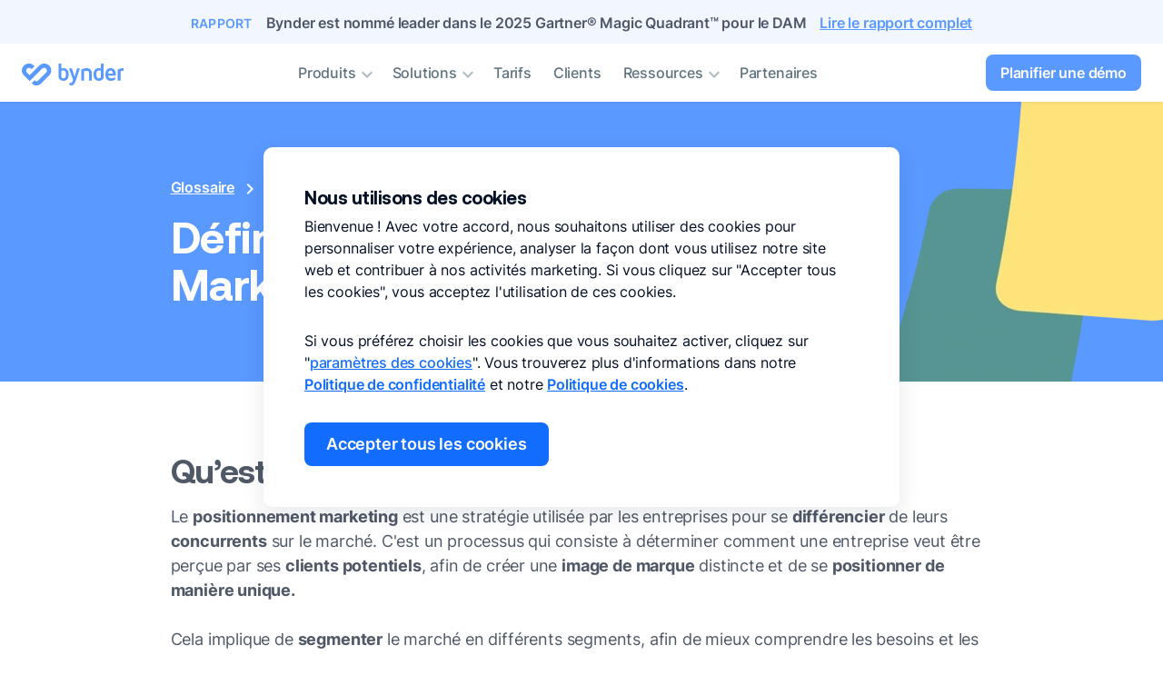

--- FILE ---
content_type: text/html; charset=utf-8
request_url: https://www.bynder.com/fr/glossaire/positionnement-marketing/
body_size: 13250
content:
<!DOCTYPE html>
	<html lang="fr" class="fr craftsite">
<head>
			<meta http-equiv="content-type" content="text/html; charset=UTF-8" />
<meta name="viewport" content="width=device-width, initial-scale=1.0">
<meta name="ahrefs-site-verification" content="d9b54ce3a112b18a4b45eca7a7d5fb49eb35ffa33fa25a590bcb8360c5214c92">
<meta name="msapplication-config" content="none"/>													<title>Qu’est ce que le Positionnement Marketing ?</title>
				<meta property="og:title" content="Qu’est ce que le Positionnement Marketing ?"> 
				<meta name="twitter:title" content="Qu’est ce que le Positionnement Marketing ?">
								<meta name="twitter:image:alt" content="Qu’est ce que le Positionnement Marketing ?">
									<meta name="description" content="Découvrez le positionnement marketing : une stratégie clé pour se différencier, définir sa valeur unique et attirer efficacement ses clients cibles." />
			<meta property="og:description" content="Découvrez le positionnement marketing : une stratégie clé pour se différencier, définir sa valeur unique et attirer efficacement ses clients cibles."> 
			<meta name="twitter:description" content="Découvrez le positionnement marketing : une stratégie clé pour se différencier, définir sa valeur unique et attirer efficacement ses clients cibles.">
					
		<meta name="twitter:card" content="summary_large_image" />
		<meta name="twitter:site" content="@bynder" />
		<meta name="twitter:creator" content="@bynder" />
		<meta property="og:site_name" content="Bynder" />
		<meta property="og:type" content="website" />
					<meta property="og:locale" content="fr_FR" /> 
				<meta name="author" content="Bynder"/>
		<meta property="fb:app_id" content="746678525445347"/>

																									<meta property="og:image" content="https://www.bynder.com/transform/7ee5a4fb-1f58-4940-8a3b-daeca99676ba/bynder-unite-create-thrive-meta.jpg?io=transform:fit,width:1200,height:0&amp;quality=75&amp;focuspoint=0.5,0.5" />
				<meta property="og:image:secure_url" content="https://www.bynder.com/transform/7ee5a4fb-1f58-4940-8a3b-daeca99676ba/bynder-unite-create-thrive-meta.jpg?io=transform:fit,width:1200,height:0&amp;quality=75&amp;focuspoint=0.5,0.5" />
				<meta property="og:image:width" content="1200" />
				<meta property="og:image:height" content="627" />
				<meta property="twitter:image" content="https://www.bynder.com/transform/7ee5a4fb-1f58-4940-8a3b-daeca99676ba/bynder-unite-create-thrive-meta.jpg?io=transform:fit,width:1200,height:0&amp;quality=75&amp;focuspoint=0.5,0.5" />
				<meta name="twitter:image:alt" content="Bynder Unite Create Thrive"/>
																<meta property="datePublished" content="2021-06-14T15:53:00+02:00"/>
				<meta property="og:publish_date" content="2021-06-14T15:53:00+02:00"/>
										<meta property="dateModified" content="2025-09-18T14:37:58+02:00"/>
				<meta property="og:updated_time" content="2025-09-18T14:37:58+02:00"/>
							<meta name='zd-site-verification' content='3m43zi1pa1wh691v4m5d6' />
		<meta name='zd-site-verification' content='mo2vk4bs6p1gl6uaenqzg' />
		<meta name="saashub-verification" content="yphcye8tsvgt" />
				    																																																																																																																																																																																			
						<link rel="alternate" hreflang="x-default" href="https://www.bynder.com/fr/glossaire/positionnement-marketing/" />
								<link rel="alternate" hreflang="fr" href="https://www.bynder.com/fr/glossaire/positionnement-marketing/" />
																						<link rel="dns-prefetch" href="https://qualified-production.s3.us-east-1.amazonaws.com/" />
<link rel="dns-prefetch" href="https://js.qualified.com">
<link rel="preconnect" href="https://js.qualified.com" crossorigin>
<link rel="preconnect" href="https://cdn.bizible.com" crossorigin>
<link rel="preconnect" href="https://www.googletagmanager.com" crossorigin>
<link rel="preload" href="https://js.qualified.com/qualified.js?token=NTpWnkWvrUR1fXqQ" as="script">
<link rel="preload" href="https://www.bynder.com/static/dist/fonts/icomoon/icomoon-2025-12-16.woff2" as="font" type="font/woff2" crossorigin>
<link rel="preload" href="https://www.bynder.com/static/dist/fonts/inter/inter-regular-subset.woff2" as="font" type="font/woff2" crossorigin>
<link rel="preload" href="https://www.bynder.com/static/dist/fonts/inter/inter-medium-subset.woff2" as="font" type="font/woff2" crossorigin>
<link rel="preload" href="https://www.bynder.com/static/dist/fonts/aeonik/aeonik-bold-subset.woff2" as="font" type="font/woff2" crossorigin>
<link rel="preload" href="https://www.bynder.com/static/dist/css/main.20251229.min.css" as="style"><link rel="preload" href="https://www.bynder.com/static/dist/js/main.20260108.fr.min.js?v=1" as="script"><script data-cookieconsent="consentshown" type="text/plain" id='vwoCode' defer>window._vwo_code || (function() {var account_id=767950,version=2.1,settings_tolerance=1000,_vis_opt_domain='bynder.com',hide_element='',hide_element_style = 'opacity:0 !important;filter:alpha(opacity=0) !important;background:none !important',f=false,w=window,d=document,v=d.querySelector('#vwoCode'),cK='_vwo_'+account_id+'_settings',cc={};try{var c=JSON.parse(localStorage.getItem('_vwo_'+account_id+'_config'));cc=c&&typeof c==='object'?c:{}}catch(e){}var stT=cc.stT==='session'?w.sessionStorage:w.localStorage;code={use_existing_jquery:function(){return typeof use_existing_jquery!=='undefined'?use_existing_jquery:undefined},library_tolerance:function(){return typeof library_tolerance!=='undefined'?library_tolerance:undefined},settings_tolerance:function(){return cc.sT||settings_tolerance},hide_element_style:function(){return'{'+(cc.hES||hide_element_style)+'}'},hide_element:function(){if(performance.getEntriesByName('first-contentful-paint')[0]){return''}return typeof cc.hE==='string'?cc.hE:hide_element},getVersion:function(){return version},finish:function(e){if(!f){f=true;var t=d.getElementById('_vis_opt_path_hides');if(t)t.parentNode.removeChild(t);if(e)(new Image).src='https://dev.visualwebsiteoptimizer.com/ee.gif?a='+account_id+e}},finished:function(){return f},addScript:function(e){var t=d.createElement('script');t.type='text/javascript';if(e.src){t.src=e.src}else{t.text=e.text}d.getElementsByTagName('head')[0].appendChild(t)},load:function(e,t){var i=this.getSettings(),n=d.createElement('script'),r=this;t=t||{};if(i){n.textContent=i;d.getElementsByTagName('head')[0].appendChild(n);if(!w.VWO||VWO.caE){stT.removeItem(cK);r.load(e)}}else{var o=new XMLHttpRequest;o.open('GET',e,true);o.withCredentials=!t.dSC;o.responseType=t.responseType||'text';o.onload=function(){if(t.onloadCb){return t.onloadCb(o,e)}if(o.status===200){_vwo_code.addScript({text:o.responseText})}else{_vwo_code.finish('&e=loading_failure:'+e)}};o.onerror=function(){if(t.onerrorCb){return t.onerrorCb(e)}_vwo_code.finish('&e=loading_failure:'+e)};o.send()}},getSettings:function(){try{var e=stT.getItem(cK);if(!e){return}e=JSON.parse(e);if(Date.now()>e.e){stT.removeItem(cK);return}return e.s}catch(e){return}},init:function(){if(d.URL.indexOf('__vwo_disable__')>-1)return;var e=this.settings_tolerance();w._vwo_settings_timer=setTimeout(function(){_vwo_code.finish();stT.removeItem(cK)},e);var t;if(this.hide_element()!=='body'){t=d.createElement('style');var i=this.hide_element(),n=i?i+this.hide_element_style():'',r=d.getElementsByTagName('head')[0];t.setAttribute('id','_vis_opt_path_hides');v&&t.setAttribute('nonce',v.nonce);t.setAttribute('type','text/css');if(t.styleSheet)t.styleSheet.cssText=n;else t.appendChild(d.createTextNode(n));r.appendChild(t)}else{t=d.getElementsByTagName('head')[0];var n=d.createElement('div');n.style.cssText='z-index: 2147483647 !important;position: fixed !important;left: 0 !important;top: 0 !important;width: 100% !important;height: 100% !important;background: white !important;';n.setAttribute('id','_vis_opt_path_hides');n.classList.add('_vis_hide_layer');t.parentNode.insertBefore(n,t.nextSibling)}var o='https://dev.visualwebsiteoptimizer.com/j.php?a='+account_id+'&u='+encodeURIComponent(d.URL)+'&vn='+version;if(w.location.search.indexOf('_vwo_xhr')!==-1){this.addScript({src:o})}else{this.load(o+'&x=true')}}};w._vwo_code=code;code.init();})();</script>

																			<link rel="canonical" href="https://www.bynder.com/fr/glossaire/positionnement-marketing/" />
			<meta property="og:url" content="https://www.bynder.com/fr/glossaire/positionnement-marketing/" />
		
												<meta name="robots" content="max-image-preview:large" />
										<script>
				(function(w,q){w['QualifiedObject']=q;w[q]=w[q]||function(){
				(w[q].q=w[q].q||[]).push(arguments)};})(window,'qualified')
			</script>
			<script data-cookieconsent="consentshown" type="text/plain">
				var qlfd = document.createElement('script');
				qlfd.async = 'async';
				qlfd.src = "https://js.qualified.com/qualified.js?token=NTpWnkWvrUR1fXqQ";
				document.head.appendChild(qlfd);
			</script>
		
		<script>
			window.dataLayer = window.dataLayer || [];
			window['Bizible'] = window['Bizible'] || { _queue: [], Push: function (o, p) {this._queue.push({ type: o, data: p }); } };
			var _paq = window._paq = window._paq || [];
						dataLayer.push({
			'pageType': 'glossarySubpage',
								'funnelStage': 'top'
									});
						window.addEventListener('load', function() {
			try {
				window.setTimeout(function() {
				dataLayer.push({
					'event': 'afterLoad'
				});
				}, 1500);
			} catch (err) {}
			});
		</script>

		<link rel="apple-touch-icon" sizes="180x180" href="https://www.bynder.com/apple-touch-icon.png">
<link rel="icon" type="image/png" sizes="32x32" href="https://www.bynder.com/favicon-32x32.png">
<link rel="icon" type="image/png" sizes="16x16" href="https://www.bynder.com/favicon-16x16.png">
<link rel="mask-icon" href="https://www.bynder.com/safari-pinned-tab.svg" color="#116dfe">
<meta name="msapplication-TileColor" content="#ffffff">
<meta name="theme-color" content="#116dfe">									<link rel="stylesheet" type="text/css" href="/static/dist/css/main.20251229.min.css"/><link rel="stylesheet" type="text/css" href="/static/dist/css/glossary.20260113.min.css")>													<link rel="search" type="application/opensearchdescription+xml" href="https://www.bynder.com/opensearchfr.xml" title="Bynder" />
	<script>window.dataLayer = window.dataLayer || [];
window.uetq = window.uetq || [];
function gtag(){dataLayer.push(arguments);}
function getCons(cookieName){
    const consentValue = document.cookie.split('; ').find(row => row.startsWith(cookieName+'='));
    return consentValue === cookieName+'=1' ? "granted" : "denied";
}
gtag('set', 'ads_data_redaction', true);
gtag('set', 'url_passthrough', false);
gtag('consent', 'default', {
    ad_personalization: getCons('MARKETINGCONSENT'),
    ad_storage: getCons('MARKETINGCONSENT'),
    ad_user_data: getCons('MARKETINGCONSENT'),
    analytics_storage: getCons('ANALYTICALCONSENT'),
	security_storage: "granted",
	wait_for_update: 0 
});
window.uetq.push('consent', 'default', {
    'ad_storage': getCons('MARKETINGCONSENT')
});
(function(w,d,s,l,i){w[l]=w[l]||[];w[l].push({'gtm.start':
new Date().getTime(),event:'gtm.js'});var f=d.getElementsByTagName(s)[0],
j=d.createElement(s),dl=l!='dataLayer'?'&l='+l:'';j.async=true;j.src=
'https://www.googletagmanager.com/gtm.js?id='+i+dl;f.parentNode.insertBefore(j,f);
})(window,document,'script','dataLayer','GTM-M7GCS4');</script>
<script async src="https://www.bynder.com/getgeo.v18.js"></script>
</head>
<body class="glossarypage" data-entry="557241">
	<noscript><iframe src="https://www.googletagmanager.com/ns.html?id=GTM-M7GCS4" height="0" width="0" style="display:none;visibility:hidden"></iframe></noscript>
				                        <div class="notification-bar text-center">
	<p>
		<span class="notify-new">Rapport</span>
		<span>Bynder est nommé leader dans le 2025 Gartner® Magic Quadrant™ pour le DAM</span>
			</p>		
			<a href="https&#x3A;&#x2F;&#x2F;www.bynder.com&#x2F;fr&#x2F;rapports&#x2F;gartner-magic-quadrant-for-digital-asset-management&#x2F;" title="Bynder&#x20;est&#x20;nomm&#x00E9;&#x20;leader&#x20;dans&#x20;le&#x20;2025&#x20;Gartner&#x00AE;&#x20;Magic&#x20;Quadrant&#x2122;&#x20;pour&#x20;le&#x20;DAM" aria-label="Bynder&#x20;est&#x20;nomm&#x00E9;&#x20;leader&#x20;dans&#x20;le&#x20;2025&#x20;Gartner&#x00AE;&#x20;Magic&#x20;Quadrant&#x2122;&#x20;pour&#x20;le&#x20;DAM">Lire le rapport complet</a>
		</div>
        <div id="topbar" class="notify-bar">
        <nav class="navbar navbar-expand-lg">
            <div class="navbar-container">
                                    <div class="navbar-brand">
                        <a href="https://www.bynder.com/fr/" title="Bynder Digital Asset Management" class="d-block">
                            <img src="https://www.bynder.com/static/img/svg/bynder-logo-blue.svg" width="111" height="24" alt="Bynder logo" class="d-sm-inline-block d-none bynder-logo" loading="lazy">
                            <img src="https://www.bynder.com/static/img/svg/bynder-glyph-blue.svg" width="33" height="24" alt="Bynder icon" class="d-sm-none d-inline-block bynder-logo" loading="lazy">
                        </a>
                    </div>
                
                                
                                                            <a href="#" title="Menu" class="navbar-toggler collapsed d-lg-none" id="navigationToggle" data-toggle="collapse" data-target="#navbarNavDropdown" aria-controls="navbarNavDropdown" aria-expanded="false" aria-label="Toggle navigation">
    <i class="navbar-toggler-icon collapsed icon-menu align-middle mi-hidden"></i>
    <i class="navbar-toggler-icon icon-close align-middle mi-hidden"></i>
</a>

<div class="language-switch float-right d-inline-block d-lg-none">
    
                                            
                                            
        
                                                
                 
                                                
                 
                                                
                 
                                                
                 
                                                
                                                                                                                                                                                                                                                                                                        
                                             
                                                
                 
            
                                                
                 
                                                
                 
                                                
                 
                                                
                    

    
                                        
    
</div>

<div class="navbar-collapse collapse text-lg-center notify-md-bar" id="navbarNavDropdown">

    <div class="nav-container">

        <div class="navbar-overlay-container d-block d-lg-none">
            <div class="navbar-overlay"></div>
        </div>

        <ul class="navbar-nav list-unstyled MB-0 d-lg-inline-block">
            <li class="nav-item dropdown">
                <a href="#" title="Produits" class="nav-link dropdown-toggle" id="navbarDropdownMenuLink" data-toggle="dropdown" aria-haspopup="true" aria-expanded="false">Produits<i class="icon-expand-more align-middle d-none d-lg-inline-block mi-hidden"></i><i class="icon-chevron-right align-middle d-inline-block d-lg-none mi-hidden"></i></a>
                <div class="dropdown-menu" aria-labelledby="navbarDropdownMenuLink">
                    <div class="dropdown-back-container d-block d-lg-none notify-bar">
                        <div class="dropdown-overlay"></div>
                        <a href="#" title="Back" class="dropdown-back"><i class="icon-arrow-back align-middle mi-hidden"></i> Produits</a>
                    </div>
                    <div class="dropdown-container dropdown-container-products">
                        <div class="row collage MB-24">
                            <div class="col col-lg-4 col-12">
                                <a href="https://www.bynder.com/fr/produits/digital-asset-management/" title="Produit : Digital Asset Management" class="dropdown-item overflow-auto">
                                    <div class="dropdown-icon"><img src="https://www.bynder.com/static/img/svg/product-icons-march-24.svg#dam-icon" width="32" height="32" alt="Digital Asset Management icon"></div>
                                    <div class="dropdown-content">
                                        <p class="dropdown-title">Digital Asset Management</p>
                                        <p class="dropdown-subline">Centralisez et gérez vos assets digitaux en un seul endroit</p>
                                    </div>
                                </a>
                            </div>
                            <div class="col col-lg-4 col-12">
                                <a href="https://www.bynder.com/fr/produits/agents-ia/" title="Produit : Agents IA" class="dropdown-item overflow-auto">
                                    <div class="dropdown-icon"><img src="https://www.bynder.com/static/img/svg/product-icons-march-24.svg#ai-icon" width="32" height="32" alt="Agents IA icon"></div>
                                    <div class="dropdown-content">
                                        <p class="dropdown-title">Agents IA</p>
                                        <p class="dropdown-subline">Créez des agents IA personnalisables et sensibles au contexte pour une productivité inégalée</p>
                                    </div>
                                </a>
                            </div>
                            <div class="col col-lg-4 col-12">
                                <a href="https://www.bynder.com/fr/produits/ia/" title="Produit : Bynder IA" class="dropdown-item overflow-auto">
                                    <div class="dropdown-icon"><img src="https://www.bynder.com/static/img/svg/product-icons-march-24.svg#ai-icon" width="32" height="32" alt="Bynder IA icon"></div>
                                    <div class="dropdown-content">
                                        <p class="dropdown-title">Bynder IA</p>
                                        <p class="dropdown-subline">Améliorez la recherche et la gestion des assets grâce à une&nbsp;IA&nbsp;de pointe</p>
                                    </div>
                                </a>
                            </div>
                            <div class="col col-lg-4 col-12">
                                <a href="https://www.bynder.com/fr/produits/content-experiences-for-user-community/" title="Produit : Content Experiences for User Community" class="dropdown-item overflow-auto">
                                    <div class="dropdown-icon"><img src="https://www.bynder.com/static/img/svg/product-icons-march-24.svg#bg-icon" width="32" height="32" alt="CX User Community icon"></div>
                                    <div class="dropdown-content">
                                        <p class="dropdown-title">CX User Community</p>
                                        <p class="dropdown-subline">Donnez à vos équipes les moyens de créer des expériences de contenu personnalisées et ciblées</p>
                                    </div>
                                </a>
                            </div>
                            <div class="col col-lg-4 col-12">
                                <a href="https://www.bynder.com/fr/produits/content-experiences-for-omnichannel/" title="Produit : Content Experiences for Omnichannel" class="dropdown-item overflow-auto">
                                    <div class="dropdown-icon"><img src="https://www.bynder.com/static/img/svg/product-icons-march-24.svg#dat-icon" width="32" height="32" alt="CX Omnichannel icon"></div>
                                    <div class="dropdown-content">
                                        <p class="dropdown-title">CX Omnichannel</p>
                                        <p class="dropdown-subline">Délivrez des expériences de contenu exceptionnelles sur l'ensemble de vos canaux digitaux</p>
                                    </div>
                                </a>
                            </div>
                            <div class="col col-lg-4 col-12">
                                <a href="https://www.bynder.com/fr/produits/asset-workflow/" title="Produit : Asset Workflow" class="dropdown-item overflow-auto">
                                    <div class="dropdown-icon"><img src="https://www.bynder.com/static/img/svg/product-icons-march-24.svg#cw-icon" width="32" height="32" alt="Asset Workflow icon"></div>
                                    <div class="dropdown-content">
                                        <p class="dropdown-title">Asset Workflow</p>
                                        <p class="dropdown-subline">Briefez, vérifiez et validez vos assets digitaux</p>
                                    </div>
                                </a>
                            </div>
                            <div class="col col-lg-4 col-12">
                                <a href="https://www.bynder.com/fr/produits/content-workflow/" title="Produit : Content Workflow" class="dropdown-item overflow-auto">
                                    <div class="dropdown-icon"><img src="https://www.bynder.com/static/img/svg/product-icons-march-24.svg#ctw-icon" width="32" height="32" alt="Content Workflow icon"></div>
                                    <div class="dropdown-content">
                                        <p class="dropdown-title">Content Workflow</p>
                                        <p class="dropdown-subline">Créer, contrôler et approuver des contenus structurés</p>
                                    </div>
                                </a>
                            </div>
                            <div class="col col-lg-4 col-12">
                                <a href="https://www.bynder.com/fr/produits/analytics/" title="Produit : Analytics" class="dropdown-item overflow-auto">
                                    <div class="dropdown-icon"><img src="https://www.bynder.com/static/img/svg/product-icons-march-24.svg#ba-icon" width="32" height="32" alt="Bynder Analytics icon"></div>
                                    <div class="dropdown-content">
                                        <p class="dropdown-title">Analytics</p>
                                        <p class="dropdown-subline">Suivez l’utilisation de tous vos contenus</p>
                                    </div>
                                </a>
                            </div>
                            <div class="col col-lg-4 col-12">
                                <a href="https://www.bynder.com/fr/produits/studio/" title="Produit : Studio" class="dropdown-item overflow-auto">
                                    <div class="dropdown-icon"><img src="https://www.bynder.com/static/img/svg/product-icons-march-24.svg#vbs-icon" width="32" height="32" alt="Studio icon"></div>
                                    <div class="dropdown-content">
                                        <p class="dropdown-title">Studio</p>
                                        <p class="dropdown-subline">Développez et automatisez votre création de contenu digital</p>
                                    </div>
                                </a>
                            </div>
                            <div class="col col-lg-4 col-12">
                                <a href="https://www.bynder.com/fr/integrations/" title="Intégrations" class="dropdown-item overflow-auto">
                                    <div class="dropdown-icon"><img src="https://www.bynder.com/static/img/svg/product-icons-march-24.svg#int-icon" width="32" height="32" alt="Intégrations icon"></div>
                                    <div class="dropdown-content">
                                        <p class="dropdown-title">Intégrations</p>
                                        <p class="dropdown-subline">Connectez vos fichiers à vos outils existants</p>
                                    </div>
                                </a>
                            </div>
                        </div>
                        <a href="https://www.bynder.com/fr/produits/" title="Produits" class="dropdown-subitem">Découvrir tous nos produits<i class="icon-chevron-right align-middle mi-hidden"></i></a>

                        <hr class="d-block d-lg-none">
                        <a href="#bookabynderdemo-fr" title="Réserver une démo" class="btn btn-lg-small btn-primary d-lg-none d-flex button-signupmenu cta-bookabynderdemo-fr">Réserver une démo</a>
                        <a href="#feature-overview-fr" title="Téléchargez l'aperçu des fonctionnalités" class="btn btn-secondary d-lg-none d-flex cta-feature-overview-fr">Téléchargez l'aperçu des fonctionnalités</a>
                    </div>
                </div>
            </li>

            <li class="nav-item dropdown">
                <a href="#" title="Solutions" class="nav-link dropdown-toggle" id="navbarDropdownMenuLink2" data-toggle="dropdown" aria-haspopup="true" aria-expanded="false">Solutions<i class="icon-expand-more align-middle d-none d-lg-inline-block mi-hidden"></i><i class="icon-chevron-right align-middle d-inline-block d-lg-none mi-hidden"></i></a>                
                <div class="dropdown-menu" aria-labelledby="navbarDropdownMenuLink2">
                    <div class="dropdown-back-container d-block d-lg-none notify-bar">
                        <div class="dropdown-overlay"></div>
                        <a href="#" title="Back" class="dropdown-back"><i class="icon-arrow-back align-middle mi-hidden"></i> Solutions</a>
                    </div>
                    <div class="dropdown-container">
                        <div class="row">
                                                        <div class="col-lg-4">
                                <p class="dropdown-eyebrow">PAR CAS D'UTILISATION</p>
                                <ul class="dropdown-list list-unstyled">
                                    <li><a href="https://www.bynder.com/fr/cas-utilisation/digital-asset-management/" title="Cas d'utilisation : Digital Asset Management">Digital Asset Management</a></li>
                                    <li><a href="https://www.bynder.com/fr/cas-utilisation/content-operations/" title="Cas d'utilisation : Content Operations">Content Operations</a></li>
                                    <li><a href="https://www.bynder.com/fr/cas-utilisation/content-experiences/" title="Cas d'utilisation : Content Experiences">Content Experiences</a></li>
                                </ul>
                                <p class="dropdown-eyebrow MT-48">PAR TAILLE D’ENTREPRISE</p>
                                <ul class="dropdown-list list-unstyled MB-LG-0 MB-48">
                                    <li><a class="i-smb" href="https://www.bynder.com/fr/solutions/tailles-entreprises/petites-et-moyennes/" title="Solution - Taille d'entreprise : Petites et Moyennes">Petites et Moyennes</a></li>
                                    <li><a class="i-enterprise" href="https://www.bynder.com/fr/solutions/tailles-entreprises/grandes-entreprises/" title="Solution - Taille d'entreprise : Grandes Entreprises">Grandes Entreprises</a></li>
                                </ul>
                            </div>
                            <div class="col-lg-4">
                                <p class="dropdown-eyebrow">PAR SECTEUR D’ACTIVITÉ</p>
                                <ul class="dropdown-list list-unstyled">
                                    <li><a class="i-retail" href="https://www.bynder.com/fr/solutions/secteurs/commerce/" title="Solution - Secteur d’activité : Commerce">Commerce</a></li>
                                    <li><a class="i-tech" href="https://www.bynder.com/fr/solutions/secteurs/technologies/" title="Solution - Secteur d’activité : Technologies">Technologies</a></li>
                                    <li><a class="i-healthcare" href="https://www.bynder.com/fr/solutions/secteurs/sante/" title="Solution - Industry: Santé">Santé</a></li>
                                    <li><a class="i-finance" href="https://www.bynder.com/fr/solutions/secteurs/banque-et-assurance/" title="Solution - Secteur d’activité : Banque et assurance">Banque et assurance</a></li>
                                    <li><a class="i-manufacturing" href="https://www.bynder.com/fr/solutions/secteurs/industrie-et-automobile/" title="Solution - Secteur d’activité : Industriel et automobile">Industriel et automobile</a></li>
                                    <li><a class="i-travel" href="https://www.bynder.com/fr/solutions/secteurs/tourisme-hotellerie-et-loisirs/" title="Solution - Secteur d’activité : Tourisme, hôtellerie et loisirs">Tourisme, hôtellerie et loisirs</a></li>
                                    <li><a class="i-energy" href="https://www.bynder.com/fr/solutions/secteurs/chimie-energie-et-batiment/" title="Solution - Secteur d’activité : Chimie, énergie et bâtiment">Chimie, énergie et bâtiment</a></li>
                                    <li><a class="i-media" href="https://www.bynder.com/fr/solutions/secteurs/medias-et-divertissement/" title="Solution - Secteur d’activité : Médias et divertissement">Médias et divertissement</a></li>
                                                                    </ul>
                            </div>
                            <div class="col-lg-4">
                                <p class="dropdown-eyebrow">PAR ÉQUIPE</p>
                                <ul class="dropdown-list list-unstyled">
                                    <li><a href="https://www.bynder.com/fr/solutions/equipes/marketing/" title="Solution - Équipe : Marketing">Marketing</a></li>
                                    <li><a href="https://www.bynder.com/fr/solutions/equipes/gestion-de-marque/" title="Solution - Équipe : Gestion de marque">Gestion de marque</a></li>
                                    <li><a href="https://www.bynder.com/fr/solutions/equipes/creation-graphique/" title="Solution - Équipe : Création graphique">Création graphique</a></li>
                                    <li><a href="https://www.bynder.com/fr/solutions/equipes/marketing-digital/" title="Solution - Équipe : Marketing digital">Marketing digital</a></li>
                                </ul>
                            </div>
                        </div>
                    </div>
                </div>
            </li>

            
            <li class="nav-item">
                <a href="https://www.bynder.com/fr/tarifs/" title="Tarifs" class="nav-link">Tarifs</a>
            </li>

            <li class="nav-item">
                <a href="https://www.bynder.com/fr/clients/" title="Clients" class="nav-link">Clients</a>
            </li>
        
            <li class="nav-item dropdown">
                <a href="#" title="Ressources" class="nav-link dropdown-toggle" id="navbarDropdownMenuLink3" data-toggle="dropdown" aria-haspopup="true" aria-expanded="false">Ressources<i class="icon-expand-more align-middle d-none d-lg-inline-block mi-hidden"></i><i class="icon-chevron-right align-middle d-inline-block d-lg-none mi-hidden"></i></a>
                <div class="dropdown-menu" aria-labelledby="navbarDropdownMenuLink3">
                    <div class="dropdown-back-container d-block d-lg-none notify-bar">
                        <div class="dropdown-overlay"></div>
                        <a href="#" title="Back" class="dropdown-back"><i class="icon-arrow-back align-middle mi-hidden"></i> Ressources</a>
                    </div>
                    <div class="dropdown-container dropdown-container-resources">
                        <div class="row column">
                            <div class="col col-lg-4 col-12">
                                <a href="https://www.bynder.com/fr/ressources/" title="Ressources" class="dropdown-item overflow-auto">
                                    <div class="dropdown-icon">
                                        <i class="icon-library-books align-top mi-hidden"></i>
                                    </div>
                                    <div class="dropdown-content">
                                        <p class="dropdown-title">Centre de ressources</p>
                                        <p class="dropdown-subline">Tendances et bonnes pratiques</p>
                                    </div>
                                </a>

                                <a href="https://www.bynder.com/fr/blog/" title="Blog" class="dropdown-item overflow-auto">
                                    <div class="dropdown-icon">
                                        <i class="icon-window align-top mi-hidden"></i>
                                    </div>
                                    <div class="dropdown-content">
                                        <p class="dropdown-title">Blog</p>
                                        <p class="dropdown-subline">Tendances marketing et DAM</p>
                                    </div>
                                </a>
                                <a href="https://www.bynder.com/fr/videos/" title="Vidéos" class="dropdown-item overflow-auto">
                                    <div class="dropdown-icon">
                                        <i class="icon-video-library align-top mi-hidden"></i>
                                    </div>
                                    <div class="dropdown-content">
                                        <p class="dropdown-title">Vidéos</p>
                                        <p class="dropdown-subline">Présentations produit, tutoriels et&nbsp;astuces</p>
                                    </div>
                                </a>
                                <a href="https://www.bynder.com/fr/webinaires/" title="Webinaires" class="dropdown-item overflow-auto">
                                    <div class="dropdown-icon">
                                        <i class="icon-ondemand-video align-top mi-hidden"></i>
                                    </div>
                                    <div class="dropdown-content">
                                        <p class="dropdown-title">Webinaires</p>
                                        <p class="dropdown-subline">Interventions d’experts, en direct et à la&nbsp;demande</p>
                                    </div>
                                </a>
                                <a href="https://community.bynder.com/" title="Communauté" target="_blank" class="dropdown-item overflow-auto">
                                    <div class="dropdown-icon">
                                        <i class="icon-people align-top mi-hidden"></i>
                                    </div>
                                    <div class="dropdown-content">
                                        <p class="dropdown-title">Communauté</p>
                                        <p class="dropdown-subline">Discussions collectives et réseautage</p>
                                    </div>
                                </a>
                            </div>
                            <div class="col col-lg-4 col-12 MB-LG-0 MB-32">
                                <a href="https://support.bynder.com/hc/en-us" title="Base de connaissances" target="_blank" class="dropdown-item overflow-auto">
                                    <div class="dropdown-icon">
                                        <i class="icon-school align-top mi-hidden"></i>
                                    </div>
                                    <div class="dropdown-content">
                                        <p class="dropdown-title">Base de connaissances</p>
                                        <p class="dropdown-subline">Articles d’aide et questions fréquentes</p>
                                    </div>
                                </a>
                                <a href="https://www.bynder.com/fr/services/" title="Assistance client" class="dropdown-item overflow-auto">
                                    <div class="dropdown-icon">
                                        <i class="icon-support align-top mi-hidden"></i>
                                    </div>
                                    <div class="dropdown-content">
                                        <p class="dropdown-title">Assistance client</p>
                                        <p class="dropdown-subline">Équipe dédiée pour vous aider</p>
                                    </div>
                                </a>
                                <a href="https://www.bynder.com/fr/evenements/" title="Événements" class="dropdown-item overflow-auto">
                                    <div class="dropdown-icon">
                                        <i class="icon-today align-top mi-hidden"></i>
                                    </div>
                                    <div class="dropdown-content">
                                        <p class="dropdown-title">Événements</p>
                                        <p class="dropdown-subline">Opportunités de réseautage en personne et&nbsp;en&nbsp;ligne</p>
                                    </div>
                                </a>
                                <a href="https://www.bynder.com/fr/media-presse/" title="Actualités" class="dropdown-item overflow-auto">
                                    <div class="dropdown-icon">
                                        <i class="icon-subject align-top mi-hidden"></i>
                                    </div>
                                    <div class="dropdown-content">
                                        <p class="dropdown-title">Actualités</p>
                                        <p class="dropdown-subline">Nouveautés et articles de presse</p>
                                    </div>
                                </a>
                            </div>
                            <div class="col col-lg-4 col-12 dropdown-featured-resources">
                                <a href="https://www.bynder.com/fr/guides/le-roi-du-dam/" title="Guide :  Le ROI du DAM" class="dropdown-resources-item">
                                    <span class="dropdown-tag">NOUVEAU</span>
                                    <div class="dropdown-image">
                                                                                                                                                                                                                                                                                                                                                                                <img src="https&#x3A;&#x2F;&#x2F;www.bynder.com&#x2F;transform&#x2F;e72e2b60-9812-48f9-878e-1416e706eaec&#x2F;fr-thumb-roi-of-dam.jpg&#x3F;io&#x3D;transform&#x3A;fit,width&#x3A;144,height&#x3A;0&amp;quality&#x3D;95&amp;focuspoint&#x3D;0.5,0.5" srcset="https&#x3A;&#x2F;&#x2F;www.bynder.com&#x2F;transform&#x2F;e72e2b60-9812-48f9-878e-1416e706eaec&#x2F;fr-thumb-roi-of-dam.jpg&#x3F;io&#x3D;transform&#x3A;fit,width&#x3A;288,height&#x3A;0&amp;quality&#x3D;95&amp;focuspoint&#x3D;0.5,0.5 2x" alt="FR&#x20;Thumb&#x20;ROI&#x20;Of&#x20;DAM" width="144" height="81" loading="lazy">
                                    </div>
                                    <div class="dropdown-content">
                                        <p class="dropdown-title">Quantifiez l'impact business du DAM</p>
                                        <span class="dropdown-link">En savoir plus <i class="icon-arrow-forward align-middle mi-hidden d-xl-inline-block d-lg-none"></i></span>
                                    </div>
                                </a>
                                <a href="https://www.bynder.com/fr/state-of-dam/" title="State of DAM 2025 Report" class="dropdown-resources-item">
                                    <div class="dropdown-image">
                                                                                                                                                                                                                                                                                                                                                                                <img src="https&#x3A;&#x2F;&#x2F;www.bynder.com&#x2F;transform&#x2F;5cf00bb7-83f1-46c0-8e38-e24e8bf5ffa1&#x2F;thumb-report-sod-2025.jpg&#x3F;io&#x3D;transform&#x3A;fit,width&#x3A;144,height&#x3A;0&amp;quality&#x3D;95&amp;focuspoint&#x3D;0.5,0.5" srcset="https&#x3A;&#x2F;&#x2F;www.bynder.com&#x2F;transform&#x2F;5cf00bb7-83f1-46c0-8e38-e24e8bf5ffa1&#x2F;thumb-report-sod-2025.jpg&#x3F;io&#x3D;transform&#x3A;fit,width&#x3A;288,height&#x3A;0&amp;quality&#x3D;95&amp;focuspoint&#x3D;0.5,0.5 2x" alt="Thumb&#x20;Report&#x20;SOD&#x20;2025" width="144" height="81" loading="lazy">
                                    </div>
                                    <div class="dropdown-content">
                                        <p class="dropdown-title">State of DAM 2025</p>
                                        <span class="dropdown-link">En savoir plus <i class="icon-arrow-forward align-middle mi-hidden d-xl-inline-block d-lg-none"></i></span>
                                    </div>
                                </a>
                                <a href="https://www.bynder.com/fr/guides/fonctionnalites-ia-de-bynder/" title="Le guide complet des fonctionnalités IA de Bynder" class="dropdown-resources-item">
                                    <div class="dropdown-image">
                                                                                                                                                                                                                                                                                                                                                                                <img src="https&#x3A;&#x2F;&#x2F;www.bynder.com&#x2F;transform&#x2F;3ac153cc-db1f-4446-aab6-35b11c5e4b4e&#x2F;thumb-bynders-ai-automation-features.jpg&#x3F;io&#x3D;transform&#x3A;fit,width&#x3A;144,height&#x3A;0&amp;quality&#x3D;95&amp;focuspoint&#x3D;0.5,0.5" srcset="https&#x3A;&#x2F;&#x2F;www.bynder.com&#x2F;transform&#x2F;3ac153cc-db1f-4446-aab6-35b11c5e4b4e&#x2F;thumb-bynders-ai-automation-features.jpg&#x3F;io&#x3D;transform&#x3A;fit,width&#x3A;288,height&#x3A;0&amp;quality&#x3D;95&amp;focuspoint&#x3D;0.5,0.5 2x" alt="Thumb&#x20;Bynders&#x20;AI&#x20;and&#x20;automation&#x20;features" width="144" height="81" loading="lazy">
                                    </div>
                                    <div class="dropdown-content">
                                        <p class="dropdown-title">Le guide complet des fonctionnalités IA de Bynder</p>
                                        <span class="dropdown-link">En savoir plus <i class="icon-arrow-forward align-middle mi-hidden d-xl-inline-block d-lg-none"></i></span>
                                    </div>
                                </a>
                                                            </div>
                        </div>
                    </div> 
                </div>
            </li>

            <li class="nav-item">
                <a href="https://www.bynder.com/fr/partenaires/" title="Partenaires" class="nav-link">Partenaires</a>
            </li>

        </ul>
        <a href="#bookabynderdemo-fr" title="Planifier une démo" class="btn btn-lg-small btn-primary d-lg-inline-flex d-flex btn-cta-topbar cta-bookabynderdemo-fr">Planifier une démo</a>
        <a href="#feature-overview-fr" title="Téléchargez l'aperçu des fonctionnalités" class="btn btn-secondary d-lg-none d-flex cta-feature-overview-fr">Téléchargez l'aperçu des fonctionnalités</a>

        <div class="language-switch float-right d-lg-inline-block d-none">
            
                                            
                                            
        
                                                
                 
                                                
                 
                                                
                 
                                                
                 
                                                
                                                                                                                                                                                                                                                                                                        
                                             
                                                
                 
            
                                                
                 
                                                
                 
                                                
                 
                                                
                    

    
                                        
    
        </div>

    </div>
</div>
                                    
                
            </div>
        </nav>
    </div>
    	
			<main id="main">
		<div itemscope itemtype="https://schema.org/FAQPage">
	<div class="wrapper first header-seo BC-blue-500 BC position-relative overflow-hidden notify-bar">
        <div class="header-background d-lg-block d-none">
			 																							
            <picture>
                <source media="(min-width: 992px)" srcset="https&#x3A;&#x2F;&#x2F;www.bynder.com&#x2F;transform&#x2F;7b34ebf4-0041-461c-a15c-f400b673a1c7&#x2F;header-background-shape-3-intensity-high-v1.png&#x3F;io&#x3D;transform&#x3A;fit,width&#x3A;1366,height&#x3A;0&amp;quality&#x3D;95&amp;focuspoint&#x3D;0.5,0.5 1x, https&#x3A;&#x2F;&#x2F;www.bynder.com&#x2F;transform&#x2F;7b34ebf4-0041-461c-a15c-f400b673a1c7&#x2F;header-background-shape-3-intensity-high-v1.png&#x3F;io&#x3D;transform&#x3A;fit,width&#x3A;2732,height&#x3A;0&amp;quality&#x3D;95&amp;focuspoint&#x3D;0.5,0.5 2x" type="image/webp">
                <img src="[data-uri]" alt="Header background" width="1366" height="1080" decoding="async" fetchpriority="high">
            </picture>
		</div>
		<div class="container">
			<div class="row header-base align-items-center">
				<div class="col-md-8 col-md-offset-1 offset-md-1">
                    <ul class="breadcrumb dark">
												<li><a href="/fr/glossaire/" title="Glossaire">Glossaire</a></li>
                        <li><i class="icon-chevron-right align-middle mi-hidden"></i></li>
					</ul>
                                            <h1 class="FS-SM-48 FS-28 MB-0">Définition : Positionnement Marketing</h1>
                    									</div>
			</div>
		</div>
	</div>
    <div class="wrapper P-SM-80 P-40 glossary-sub">
        <div class="container">
            <div class="row">
                <div class="col-lg-10 offset-lg-1">
                                                                                                                                    <div id="quest-ce-que-le-positionnement-marketing" class="FS-18  glossary-paragraph">
                                                                                                                        <div itemscope itemprop="mainEntity" itemtype="https://schema.org/Question">
                                                                                                    <h2 itemprop="name">Qu’est ce que le Positionnement Marketing ?</h2>
                                                                                                                                    <div itemscope itemprop="acceptedAnswer" itemtype="https://schema.org/Answer">
                                                <div itemprop="text">
                                                    Le <strong>positionnement marketing</strong> est une stratégie utilisée par les entreprises pour se <strong>différencier</strong> de leurs <strong>concurrents</strong> sur le marché. C'est un processus qui consiste à déterminer comment une entreprise veut être perçue par ses <strong>clients potentiels</strong>, afin de créer une <strong>image de marque</strong> distincte et de se <strong>positionner de manière unique. </strong><br /><br />Cela implique de <strong>segmenter</strong> le marché en différents segments, afin de mieux comprendre les besoins et les préférences des consommateurs. Cette segmentation permet de définir les <strong>cibles</strong> spécifiques de l'entreprise et de développer une stratégie de marketing adaptée à chaque segment. <br /><br />Une fois que les <strong>segments</strong> ont été <strong>identifiés</strong>, l'entreprise doit alors choisir un <strong>positionnement stratégique</strong> pour se <strong>démarquer de ses concurrents</strong>. <br /><br />Cela passe par le création d'une <strong>proposition de valeur unique</strong> pour attirer les clients potentiels. Elle doit prendre en compte les avantages concurrentiels de l'entreprise, tels que ses attributs distinctifs et sa proposition de valeur. <br /><strong><br />Le positionnement marketing peut se faire à travers différents leviers, tels que : </strong><br />- Le mix marketing comprenant les actions de communication<br />- La tarification <br />- La distribution des produits ou services<br /><br />L'entreprise doit également définir son positionnement en fonction de son <strong>marché cible</strong>, de son secteur d'activité et de sa situation concurrentielle car le <strong>positionnement</strong> doit être <strong>pertinent</strong> et attractif pour les clients potentiels. Il doit répondre à leurs besoins et créer une <strong>expérience client</strong> positive. Pour cela, il est essentiel de mener une <strong>étude de marché</strong> approfondie et d'analyser le comportement des consommateurs pour comprendre leur esprit et<strong> </strong>leurs attentes. <br /><br />Le <strong>positionnement marketing</strong> peut aussi être spécifique à une marque, à un produit ou à toute l'entreprise. Il est important de définir clairement le positionnement souhaité et de l'affirmer à travers des <strong>actions marketing</strong> <strong>cohérentes</strong>. Une entreprise peut adopter un positionnement de leader ou de challenger par exemple en fonction de ses objectifs et de sa situation concurrentielle. <br /><br />En résumé, le positionnement marketing est un <strong>choix stratégique</strong> crucial pour une entreprise, car il détermine sa position sur le marché et son <strong>avantage concurrentiel</strong>. C'est une étape essentielle dans la création d'une entreprise ou le développement d'un <strong>nouveau produit</strong> ou service. Cela aide à <strong>fidéliser</strong> les clients existants et à attirer de nouveaux prospects. Il permet également de renforcer la notoriété de l'entreprise et d'affirmer son leadership dans son secteur d'activité.
                                                </div>
                                            </div>
                                                                                    </div>
                                                                                                            </div>
                                                                                                                                                                        </div>
            </div>
        </div>
    </div>
    		
                    
                            				                                                                                                                                    
                                    <hr>
                    <div class="wrapper cards BGC-gray-100 P-SM-104 P-96">
                        <div class="container">
                            <div class="row">
                                <div class="col-12 text-md-left text-center">
                                    <h3 class="MB-64">Articles Liés</h3>
                                </div>
                            </div>
                            <div class="row cards-row">
                                                                                                                                                                                                                                                                                                                                                                                                                                                <div class="col-lg-4 col-md-6 MB-XL-48 MB-32 cards-col">    
                                                                                                <a href="https://www.bynder.com/en/content-hub/" target="_blank" title="Content&#x20;Hub" class="card" data-type="resource-small">
        <div class="card-img-top ratio ratio-16x9">
                                                                                                                                        <img src="https&#x3A;&#x2F;&#x2F;www.bynder.com&#x2F;transform&#x2F;38ebe58a-2af1-43ab-b134-8ef42f53256c&#x2F;header-content-hub.jpg&#x3F;io&#x3D;transform&#x3A;fill,height&#x3A;186,width&#x3A;330&amp;quality&#x3D;95&amp;focuspoint&#x3D;0.5,0.5" srcset="https&#x3A;&#x2F;&#x2F;www.bynder.com&#x2F;transform&#x2F;38ebe58a-2af1-43ab-b134-8ef42f53256c&#x2F;header-content-hub.jpg&#x3F;io&#x3D;transform&#x3A;fill,height&#x3A;371,width&#x3A;660&amp;quality&#x3D;95&amp;focuspoint&#x3D;0.5,0.5 2x" width="330" height="186" alt="Header&#x20;Content&#x20;Hub" class="card-img" loading="lazy">
                    </div>
        <div class="card-body">
                                        <span class="card-eyebrow">Hub</span>
                                    <h3 class="card-title">Le Bynder Content Hub</h3>
                                                                        <p class="card-text">Testez le DAM de Bynder et découvrez pourquoi les plus grandes marques nous font confiance pour assurer leur cohérence de leur marque sur les marchés et les canaux internationaux.</p>
                                        <span class="card-link">En savoir plus<i class="icon-chevron-right align-middle mi-hidden"></i></span>
                    </div>
    </a>
</div>                                        
                                        
                                                                                                                                                                <div class='col-lg-4 col-md-6 MB-XL-48 MB-32 cards-col'><a href='https://www.bynder.com/fr/blog/spotlight-client-mitchells-butlers/' target='_blank' title='Spotlight Client : Mitchells &amp; Butlers exécute ses campagnes marketing 66 % plus rapidement avec Bynder et Wrike' class='card'><div class='card-img-top ratio ratio-16x9'><img src='https://www.bynder.com/transform/76e0558e-ee51-45cf-b59d-1bff7ffb0f88/mb-blog-header.jpg?io=transform:fill,height:186,width:330&amp;quality=95&amp;focuspoint=0.5,0.5' srcset='https://www.bynder.com/transform/76e0558e-ee51-45cf-b59d-1bff7ffb0f88/mb-blog-header.jpg?io=transform:fill,height:371,width:660&amp;quality=95&amp;focuspoint=0.5,0.5 2x' width='330' height='186' alt='Spotlight Client : Mitchells &amp; Butlers exécute ses campagnes marketing 66 % plus rapidement avec Bynder et Wrike' class='card-img' loading='lazy'></div><div class='card-body'><span class='card-eyebrow'>Blog 28 février 2024</span><h3 class='card-title'>Spotlight Client : Mitchells &amp; Butlers exécute ses campagnes marketing 66 % plus rapidement avec Bynder et Wrike</h3><p class='card-text'>Ce leader de la restauration au Royaume-Uni gagne en efficacité avec Bynder et Wrike, lançant ses campagnes 66% plus vite.</p><span class='card-link'>En savoir plus<i class='icon-chevron-right align-middle mi-hidden'></i></span></div></a></div><div class='col-lg-4 col-md-6 MB-XL-48 MB-32 cards-col'><a href='https://www.bynder.com/fr/blog/augmenter-la-distribution-de-contenu-grace-aux-capacites-dautomatisation-de-bynder/' target='_blank' title='Répondre à la demande des consommateurs : étendre la distribution du contenu grâce aux fonctionnalités d’automatisation de Bynder' class='card'><div class='card-img-top ratio ratio-16x9'><img src='https://www.bynder.com/transform/c3734f1a-9566-4937-8a8b-fab961e7572b/dat-ai-automation.jpg?io=transform:fill,height:186,width:330&amp;quality=95&amp;focuspoint=0.5,0.5' srcset='https://www.bynder.com/transform/c3734f1a-9566-4937-8a8b-fab961e7572b/dat-ai-automation.jpg?io=transform:fill,height:371,width:660&amp;quality=95&amp;focuspoint=0.5,0.5 2x' width='330' height='186' alt='Répondre à la demande des consommateurs : étendre la distribution du contenu grâce aux fonctionnalités d’automatisation de Bynder' class='card-img' loading='lazy'></div><div class='card-body'><span class='card-eyebrow'>Blog 5 octobre 2023</span><h3 class='card-title'>Répondre à la demande des consommateurs : étendre la distribution du contenu grâce aux fonctionnalités d’automatisation de Bynder</h3><p class='card-text'>Bynder transforme vos assets dynamiquement pour diffuser automatiquement un contenu optimisé sur toutes vos plateformes.</p><span class='card-link'>En savoir plus<i class='icon-chevron-right align-middle mi-hidden'></i></span></div></a></div>
                                                                </div>                
                        </div>
                    </div>
                                        
                <hr>
    <div class="wrapper module-pager">
        <div class="container">
            <div class="row align-items-center text-md-center text-lg-left">
                                                                                                                                                                                                                                                                                                                                                                                                                                                                                                                                                                                                                                                                                                                                                                                                                                                                                                                                                                                                                                                                                                                                                                                                                                                                                                                                                                                                                                                                                                                                                                                                                                                                                                                                                                                                                                                                                                                                                                                                                                                                                                                                                                                                                                                                                                                                                                                                                                                                                                                                                                                                                                                                                                                                                                                                                                                                                                                                                                                                                                                                                                                                                                                                                                                                                                                                                                                                                                                                                                                                            <div class="col-lg-6">
                            <a href="https://www.bynder.com/fr/glossaire/plan-de-communication/" title="Plan&#x20;de&#x20;communication" class="btn-features-prev P-SM-56 P-32">
                                <div class="col-lg-8">
                                    <span class="eyebrow FS-18 MB-8">Précédent</span>
                                    <h3 class="FS-26 MB-0">Plan de communication</h3>
                                </div>
                                <div class="module-arrow arrow-left">
                                    <i class="icon-chevron-left mi-hidden"></i>
                                </div>
                            </a>
                        </div>
                                                                                                                                                                                                                                                                                                                                                                                                                                                                                                                                                                            <hr class="module-divider">
                                                                                                                                                                                                                                                                                                                                                                                                                                                                                                                                                                                                                                                                                                                                                                                                                                                                                                                                                                                                                                                                                                                                                                                                                                                                                                                                                                                                                                                                                                                        <div class="col-lg-6">
                            <a href="https://www.bynder.com/fr/glossaire/product-experience-management/" title="Product&#x20;Experience&#x20;Management" class="btn-features-next P-SM-56 P-32">
                                <div class="col-lg-8 offset-lg-4">
                                    <span class="eyebrow FS-18 MB-8">Suivant</span>
                                    <h3 class="FS-26 MB-0">Product Experience Management</h3>
                                </div>
                                <div class="module-arrow arrow-right">
                                    <i class="icon-chevron-right mi-hidden"></i>
                                </div>
                            </a>
                        </div>
                                                                                                                                                                                                                                                                                                                                                                                                                                                                                                </div>
        </div>
    </div>
	<footer class="footer-new dark" id="footerdark">
<div class="container">
	<div class="row P-40">
		<div class="col-lg-3 col-md-4 col-sm-6">
			<ul>
				<li><a href="https://www.bynder.com/fr/a-propos-de-bynder/" title="À propos de Bynder">À propos de Bynder</a></li>
				<li><a href="https://dam.bynder.com/guidelines/guide/2f616cb5-b835-4b6c-9529-df745b110128/page/ac5ab01f-b00e-4573-b81c-840433a3d7c6" title="Unite. Create. Thrive.">Unite. Create. Thrive.</a></li>
				<li><a href="https://careers.bynder.com/" target="_blank" title="Carrières">Carrières</a></li>
				<li><a href="https://www.bynder.com/en/customer-champion-program/" title="Customer Champion Program">Customer Champion Program</a></li>
				<li><a href="https://www.bynder.com/fr/support/" title="Contact">Contact</a></li>
			</ul>
		</div>
		<div class="col-lg-2-5 col-md-4 col-sm-6">
			<ul>
				<li><a href="https://www.bynder.com/fr/securite/" title="Sécurité">Sécurité</a></li>
				<li><a href="https://www.bynder.com/fr/mentions-legales/" title="Mentions légales">Mentions légales</a></li>
				<li><a href="https://www.bynder.com/fr/rgpd/" title="Bynder &amp; le RGPD">Bynder &amp; le RGPD</a></li>
				<li><a href="https://status.bynder.com" target="_blank" title="Status">Status</a></li>
				<li><a href="https://support.bynder.com/hc/en-us/sections/15487818034578-New-Features" target="_blank" title="Roadmap">Roadmap</a></li>
			</ul>
		</div>
		<div class="col-lg-3 col-md-4 col-sm-6">
			<ul>
				<li><a href="https://developers.bynder.com/" target="_blank" title="Portail développeurs">Portail développeurs</a></li>
				<li><a href="https://www.bynder.com/en/videos/the-digital-advantage/" title="Video serie: The Digital Advantage">The Digital Advantage</a></li>
				<li><a href="https://www.bynder.com/fr/index-des-fonctionnalites/" title="Index des fonctionnalités">Index des fonctionnalités</a></li>
				<li><a href="https://www.bynder.com/fr/glossaire/" title="Glossaire">Glossaire</a></li>
			</ul>
		</div>
	</div>
	<hr>
		<hr>
	<div class="row text-center align-items-center">

			<div class="col-lg-8 MT-16 MB-16 text-lg-left">
			<p class="FS-16">Abonnez-vous à notre newsletter mensuelle</p>
			<a href="#newsletter" title="Inscription à la newsletter mensuelle" class="btn btn-small btn-primary btn-footer btn-newsletter">S&#039;inscrire</a>
		</div>
					<hr class="d-lg-none d-block M-15">
			
		<div class="col-lg-4 MT-16 MB-16 text-lg-right ml-lg-auto">
		<ul class="d-inline social-icons">
			<li><a rel="noopener" href="https://apps.apple.com/fr/app/bynder/id1181029258" target="_blank" title="Bynder dans l'App Store"><i class="icon-apple"></i></a></li>
			<li><a rel="noopener" href="https://play.google.com/store/apps/details?id=com.bynder.bynder&amp;hl=fr_FR" target="_blank" title="Bynder dans le Play Store"><i class="icon-googleplay"></i></a></li>
			<li><a rel="noopener" href="https://www.facebook.com/GetBynder" target="_blank" title="Bynder Facebook"><i class="icon-facebook"></i></a></li>
			<li><a rel="noopener" href="https://www.linkedin.com/company/bynder/" target="_blank" title="Bynder LinkedIn"><i class="icon-linkedin"></i></a></li>
			<li><a rel="noopener" href="https://twitter.com/bynder" target="_blank" title="Bynder Twitter"><i class="icon-twitter"></i></a></li>
			<li><a rel="noopener" href="https://www.youtube.com/getbynder" target="_blank" title="Bynder Youtube"><i class="icon-youtube"></i></a></li>
		</ul>
	</div>
	</div>
	<hr>
 
<div class="col-12">
									<ul class="d-inline" itemscope itemtype="https://schema.org/BreadcrumbList">
				<li class="home" itemprop="itemListElement" itemscope itemtype="https://schema.org/ListItem">
					<a title="Bynder DAM" itemprop="item" href="https://www.bynder.com/fr/" class="hidden">
						<span itemprop="name" class="hidden">Bynder</span><meta itemprop="position" content="1" />
					</a>
				</li>
																																																																		<li itemprop="itemListElement" itemscope itemtype="https://schema.org/ListItem">
									<a title="Glossaire" itemprop="item" href="https://www.bynder.com/fr/glossaire/">
										<span itemprop="name" class="hidden">Glossaire</span><meta itemprop="position" content="2" />
									</a>
								</li>
														
																																																																									<li itemprop="itemListElement" itemscope itemtype="https://schema.org/ListItem">
									<a title="Positionnement&#x20;Marketing" itemprop="item" href="https://www.bynder.com/fr/glossaire/positionnement-marketing/">
										<span itemprop="name" class="hidden">Positionnement Marketing</span><meta itemprop="position" content="3" />
									</a>
								</li>
														
																		</ul>
		</div>
<div class="row footer-copyright P-16 PB-40 text-lg-left text-center">
	<div class="col-12">
		<span>Copyright 2026 <a href="https://www.bynder.com/fr/logiciel-de-digital-asset-management/" title="Qu’est-ce qu’un logiciel de Digital Asset Management ?">Bynder</a> Tous droits réservés.</span>
		<ul class="d-inline legal-copyright">
			<li><a href="https://www.bynder.com/en/legal/privacy-policy/" target="_blank" title="Mentions légales : Politique de Confidentialité">Confidentialité</a></li>
			<li>|</li>
			<li><a href="https://www.bynder.com/fr/mentions-legales/politique-de-cookies/" target="_blank" title="Mentions légales : Politique de cookies">Politique de cookies</a></li>
			<li>|</li>
			<li><a class="showcookies" href="#" title="Paramètres des cookies">Paramètres des cookies</a></li>
			<li>|</li>
			<li><a href="https://www.bynder.com/en/legal/responsible-disclosure-policy/" target="_blank" title="Mentions légales : Politique de divulgation responsable">Politique de divulgation responsable</a></li>
		</ul>
	</div>
</div></div></footer>

 
							<script src="/static/dist/js/main.20260108.fr.min.js?v=1"></script><script defer src="/static/dist/js/glossary.20260111.min.js?v=19"></script>			
						<script type="application/ld+json">
	{
	  "@context": "https://schema.org",
	  	  "@type": "WebPage",
	  	        "name": "Qu’est ce que le Positionnement Marketing ?",
      	  	  "url": "https://www.bynder.com/fr/glossaire/positionnement-marketing/",
	  	        "description": "Découvrez le positionnement marketing : une stratégie clé pour se différencier, définir sa valeur unique et attirer efficacement ses clients cibles.",
      	  	  			"datePublished": "2021-06-14T15:53:00+02:00",
		  		 		"dateModified": "2025-09-18T14:37:58+02:00",
			  	  
	  	  	  "author": {
			"@type": "Organization",
			"name": "Bynder",
			"url":"https://www.bynder.com/fr/",
			"image": {
				"@type": "ImageObject",
				"contentUrl": "https://www.bynder.com/static/img/png/bynder-logo.png",
				"width": 190,
				"height": 60,
				"creditText": "Bynder",
				"copyrightNotice": "Bynder",
				"license": "https://www.bynder.com/en/legal/terms-of-use/",
				"acquireLicensePage": "https://www.bynder.com/en/legal/terms-of-use/",
					"creator": {
						"@type": "Organization",
						"name": "Bynder",
						"url": "https://www.bynder.com/en/"
					}
			},"awards": [
				"SOC 2 Type II Certification",
				"ISO 27001:2022 Certification",
				"ISO 22301:2019 Certification",
				"ISO 27018:2019 Certification"
			]
		},
		"publisher": {
			"@type": "Organization",
			"@id": "https://www.bynder.com/fr/#organization",
			"name": "Bynder",
			"url":"https://www.bynder.com/fr/",
			"sameAs" : [ "https://www.facebook.com/GetBynder",
			"https://twitter.com/bynder",
			"https://www.youtube.com/getbynder",
			"https://www.linkedin.com/company/bynder"],
			"logo": {
				"@type": "ImageObject",
				"contentUrl": "https://www.bynder.com/static/img/png/bynder-logo.png",
				"width": 190,
				"height": 60,
				"creditText": "Bynder",
				"copyrightNotice": "Bynder",
				"license": "https://www.bynder.com/en/legal/terms-of-use/",
				"acquireLicensePage": "https://www.bynder.com/en/legal/terms-of-use/",
					"creator": {
						"@type": "Organization",
						"name": "Bynder",
						"url": "https://www.bynder.com/en/"
					}
			},"image": {
				"@type": "ImageObject",
				"contentUrl": "https://www.bynder.com/static/img/png/bynder-logo.png",
				"width": 190,
				"height": 60,
				"creditText": "Bynder",
				"copyrightNotice": "Bynder",
				"license": "https://www.bynder.com/en/legal/terms-of-use/",
				"acquireLicensePage": "https://www.bynder.com/en/legal/terms-of-use/",
					"creator": {
						"@type": "Organization",
						"name": "Bynder",
						"url": "https://www.bynder.com/en/"
					}
			}
		},
			  					"mainEntityOfPage": {
				"@type": "WebPage",
				"@id": "https://www.bynder.com/fr/glossaire/positionnement-marketing/",
				"inLanguage":"fr"
			},
			  "potentialAction": {
		"@type": "SearchAction",
		"target": "https://www.bynder.com/en/search/?q={search_term_string}",
		"query-input": "required name=search_term_string"
	  }
	  
	  	  	  ,"awards": [
		"SOC 2 Type II Certification",
		"ISO 27001:2022 Certification",
		"ISO 22301:2019 Certification",
		"ISO 27018:2019 Certification"
		]
	  ,"sameAs" : [
					"https://g.co/kgs/UncYPhF",
			  		"https://www.facebook.com/GetBynder",
	        "https://twitter.com/bynder",
	        "https://www.youtube.com/getbynder",
	        "https://www.linkedin.com/company/bynder",
			"https://vimeo.com/bynder",
			"https://video.bynder.com/",
			"https://www.g2.com/products/bynder-digital-asset-management/reviews",
			"https://www.crunchbase.com/organization/bynder"]
	}
</script>
 </body>
</html><!-- Cached by Blitz on 2026-01-15T07:37:22+01:00 -->

--- FILE ---
content_type: text/html; charset=UTF-8
request_url: https://www.bynder.com/cookieinfo.php?lang=fr
body_size: 1998
content:
<script>
$(".analyticalcookiecontainer").append("<tr><td>AnalyticsSyncHistory</td><td>.linkedin.com</td><td>Used by LinkedIn to store information about synchronized analytics</td><td>1 mois</td></tr>");
$(".analyticalcookiecontainer").append("<tr><td>UserMatchHistory</td><td>.linkedin.com</td><td>Used by LinkedIn for ad targeting and user matching</td><td>1 an</td></tr>");
$(".analyticalcookiecontainer").append("<tr><td>AMCVS_*</td><td>.linkedin.com</td><td>Used by Adobe Marketing Cloud for visitor identification</td><td>Session</td></tr>");
$(".analyticalcookiecontainer").append("<tr><td>AMCV_*</td><td>.linkedin.com</td><td>Used by Adobe Marketing Cloud for analytics</td><td>2 ans</td></tr>");
$(".analyticalcookiecontainer").append("<tr><td>MicrosoftApplicationsTelemetryDeviceId</td><td>www.google.com</td><td>Used by Microsoft for telemetry</td><td>1 an</td></tr>");
$(".analyticalcookiecontainer").append("<tr><td>MicrosoftApplicationsTelemetryFirstLaunchTime</td><td>www.google.com</td><td>Used by Microsoft for first launch tracking</td><td>1 an</td></tr>");
$(".analyticalcookiecontainer").append("<tr><td>cb_anonymous_id</td><td>.bynder.com,.clearbit.com</td><td>Used to set an anonymous ID for Clearbit for remarketing purposes.</td><td>Session</td></tr>");
$(".analyticalcookiecontainer").append("<tr><td>cb_group_id</td><td>.bynder.com,.clearbit.com</td><td>Used to set a Clearbit group ID for remarketing</td><td>1 an</td></tr>");
$(".analyticalcookiecontainer").append("<tr><td>cb_user_id</td><td>.bynder.com,.clearbit.com</td><td>Used to set a unique Clearbit user ID for remarketing</td><td>1 an</td></tr>");
$(".analyticalcookiecontainer").append("<tr><td>sponsor-popup</td><td>www.google.com</td><td>Used by Google to track sponsor popup display</td><td>Session</td></tr>");
$(".analyticalcookiecontainer").append("<tr><td>DV</td><td>www.google.com</td><td>Used by Google for analytics purposes</td><td>1 an</td></tr>");
$(".analyticalcookiecontainer").append("<tr><td>_ga,_ga_*</td><td>.bynder.com</td><td>Google Analytics cookie to store and count page views.</td><td>13 mois</td></tr>");
$(".analyticalcookiecontainer").append("<tr><td>_gat</td><td>.bynder.com</td><td>Associated with Google Universal Analytics to throttle the request rate - limiting the collection of data on high traffic sites.</td><td>9 mois</td></tr>");
$(".analyticalcookiecontainer").append("<tr><td>_gid</td><td>.bynder.com</td><td>Google Analytics cookie to store and count page views.</td><td>1 jour</td></tr>");
$(".analyticalcookiecontainer").append("<tr><td>_gat_gtag_*</td><td>.bynder.com</td><td>Google Analytics cookie to provide technical monitoring.</td><td>1 minute</td></tr>");
$(".analyticalcookiecontainer").append("<tr><td>_gcl_au</td><td>.bynder.com</td><td>To store and track conversions.</td><td>3 mois</td></tr>");
$(".analyticalcookiecontainer").append("<tr><td>_gac_*</td><td>.bynder.com</td><td>Contains campaign related information for the user. If you have linked your Google Analytics and Google Ads accounts</td><td>9 mois</td></tr>");
$(".analyticalcookiecontainer").append("<tr><td>_hjid</td><td>.bynder.com</td><td>We use HotJar for anonymous heatmaps so we can improve our navigation</td><td>1 an</td></tr>");
$(".analyticalcookiecontainer").append("<tr><td>_hjIncludedInSample,_hjSession_XYZ,_hjSession_,_hjSessionUser_</td><td>.bynder.com</td><td>We use HotJar on certain pages for anonymous heatmaps so we can improve our layout and navigation</td><td>Session</td></tr>");
$(".analyticalcookiecontainerproduct").append("<tr><td>AMP_XXXXXXXXXX</td><td>URL de portail</td><td>This cookie is used to track usage data from end users to learn how our products are used with the purpose to improve them</td><td>9 mois</td></tr>");
$(".analyticalcookiecontainerproductchoice").append("<tr><td>_ga,_ga_*</td><td>URL de portail</td><td>Google Analytics cookie to store and count page views.</td><td>13 mois</td></tr>");
$(".analyticalcookiecontainerproductchoice").append("<tr><td>_gat</td><td>URL de portail</td><td>Associated with Google Universal Analytics to throttle the request rate - limiting the collection of data on high traffic sites.</td><td>9 mois</td></tr>");
$(".analyticalcookiecontainerproductchoice").append("<tr><td>_gid</td><td>URL de portail</td><td>Google Analytics cookie to store and count page views.</td><td>1 jour</td></tr>");
$(".analyticalcookiecontainerproductchoice").append("<tr><td>_gat_gtag_*</td><td>URL de portail</td><td>Google Analytics cookie to provide technical monitoring.</td><td>1 minute</td></tr>");
$(".analyticalcookiecontainerproductchoice").append("<tr><td>_gac_*</td><td>URL de portail</td><td>Contains campaign related information for the user. If you have linked your Google Analytics and Google Ads accounts</td><td>9 mois</td></tr>");
$(".basiccookiecontainer").append("<tr><td>__q_state_*</td><td>.bynder.com</td><td>Qualified Chat. Necessary for the functionality of the website's chat-box function.</td><td>1 an</td></tr>");
$(".basiccookiecontainer").append("<tr><td>__cf_bm</td><td>.qualified.com</td><td>Qualified Chat. This cookie is necessary for bot detection and security purposes in our chatbot.</td><td>Session</td></tr>");
$(".basiccookiecontainer").append("<tr><td>__cflb</td><td>js.qualified.com,app.qualified.com</td><td>Qualified Chat. This cookie is necessary for load balancing purposes in our chatbot.</td><td>Session</td></tr>");
$(".basiccookiecontainer").append("<tr><td>_vis_opt_test_cookie</td><td>.bynder.com</td><td>This is a VWO A/B testing cookie</td><td>Session</td></tr>");
$(".basiccookiecontainer").append("<tr><td>_vis_opt_*</td><td>.bynder.com</td><td>This is a VWO A/B testing cookie</td><td>1 mois</td></tr>");
$(".basiccookiecontainer").append("<tr><td>_vwo_ds</td><td>.bynder.com</td><td>This is a VWO A/B testing cookie</td><td>4 mois</td></tr>");
$(".basiccookiecontainer").append("<tr><td>_vwo_sn</td><td>.bynder.com</td><td>This is a VWO A/B testing cookie</td><td>1 an</td></tr>");
$(".basiccookiecontainer").append("<tr><td>_vwo_uuid</td><td>.bynder.com</td><td>This is a VWO A/B testing cookie</td><td>1 an</td></tr>");
$(".basiccookiecontainer").append("<tr><td>_vwo_uuid_v2</td><td>.bynder.com</td><td>This is a VWO A/B testing cookie</td><td>1 an</td></tr>");
$(".basiccookiecontainer").append("<tr><td>csrf_token</td><td>.reddit.com</td><td>Used by Reddit for security to prevent cross-site request forgery attacks</td><td>Session</td></tr>");
$(".basiccookiecontainer").append("<tr><td>session_tracker</td><td>.reddit.com</td><td>Used by Reddit to maintain user session</td><td>Session</td></tr>");
$(".basiccookiecontainer").append("<tr><td>MARKETINGCONSENT</td><td>.bynder.com</td><td>We use this cookie to store your marketing cookie preference</td><td>1 an</td></tr>");
$(".basiccookiecontainer").append("<tr><td>ANALYTICALCONSENT</td><td>.bynder.com</td><td>We use this cookie to store your analytical cookie preference</td><td>1 an</td></tr>");
$(".basiccookiecontainer").append("<tr><td>CONSENTSHOWN</td><td>.bynder.com</td><td>We use this cookie to store if we've already shown the cookie popup</td><td>1 an</td></tr>");
$(".basiccookiecontainer").append("<tr><td>REGION</td><td>.bynder.com</td><td>We use this cookie to store your region if known</td><td>1 an</td></tr>");
$(".basiccookiecontainer").append("<tr><td>COUNTRY</td><td>.bynder.com</td><td>We use this cookie to store your country if known</td><td>1 an</td></tr>");
$(".basiccookiecontainer").append("<tr><td>COUNTRYISO</td><td>.bynder.com</td><td>We use this cookie to store your country ISO value if known</td><td>1 an</td></tr>");
$(".basiccookiecontainer").append("<tr><td>CraftSessionId</td><td>.bynder.com</td><td>Our CMS sets this cookie to identify the current session</td><td>Session</td></tr>");
$(".basiccookiecontainer").append("<tr><td>CRAFT_CSRF_TOKEN</td><td>.bynder.com</td><td>Our CMS sets this cookie to secure form transmits during current session</td><td>Session</td></tr>");
$(".basiccookiecontainer").append("<tr><td>__cfduid</td><td>*.bynder.com, .cloudflare.com</td><td>Used by the content network, Cloudflare, to identify trusted web traffic.</td><td>1 an</td></tr>");
$(".basiccookiecontainer").append("<tr><td>U_entry</td><td>www.bynder.com</td><td>We save the current page entry point for after conversion purposes</td><td>2 ans</td></tr>");
$(".basiccookiecontainerproduct").append("<tr><td>bynder</td><td>URL de portail</td><td>Stores a unique session ID that is temporarily linked to a brand portal user UUID and an account ID.</td><td>1 jour</td></tr>");
$(".basiccookiecontainerproduct").append("<tr><td>DefaultLocale</td><td>URL de portail</td><td>This cookie sets the default brand portal user language. </td><td>1 jour</td></tr>");
$(".basiccookiecontainerproduct").append("<tr><td>Osano_consentmanager</td><td>.bynder.com</td><td>This cookie stores the user's consent status</td><td>1 an</td></tr>");
$(".basiccookiecontainerproduct").append("<tr><td>Osano_consentmanager_expdate</td><td>.bynder.com</td><td>This cookie stores the expiration of the user's captured consent</td><td>1 an</td></tr>");
$(".basiccookiecontainerproduct").append("<tr><td>Osano_consentmanager_uuid</td><td>.bynder.com</td><td>This cookie stores the unique consent of the user</td><td>1 an</td></tr>");
$(".basiccookiecontainerproduct").append("<tr><td>redirectToken</td><td>URL de portail</td><td>This cookie stores the unique consent of the user</td><td>10 minutes</td></tr>");
$(".marketingcookiecontainer").append("<tr><td>_fbp</td><td>.bynder.com</td><td> Used by Facebook to deliver a series of advertisement products such as real time bidding from third party advertisers. (internet based targeting)</td><td>2 mois</td></tr>");
$(".marketingcookiecontainer").append("<tr><td>lidc</td><td>.bynder.com</td><td>Used by LinkedIn for routing data</td><td>1 jour</td></tr>");
$(".marketingcookiecontainer").append("<tr><td>bcookie</td><td>.linkedin.com</td><td>Used by LinkedIn to store a user ID</td><td>1 an</td></tr>");
$(".marketingcookiecontainer").append("<tr><td>li_gc</td><td>.bynder.com</td><td>Used by LinkedIn to store consent of guests regarding the use of cookies for non-essential purposes</td><td>1 jour</td></tr>");
$(".marketingcookiecontainer").append("<tr><td>sdui_ver</td><td>.bynder.com</td><td>Used to ensure users' browsers continue using a supported version of the service to maintain consistent performance during updates</td><td>11 mois</td></tr>");
$(".marketingcookiecontainer").append("<tr><td>s_fid</td><td>.linkedin.com</td><td>Used by LinkedIn for visitor identification</td><td>2 ans</td></tr>");
$(".marketingcookiecontainer").append("<tr><td>s_ips</td><td>.linkedin.com</td><td>Used by LinkedIn to store session data</td><td>Session</td></tr>");
$(".marketingcookiecontainer").append("<tr><td>s_cc</td><td>.linkedin.com</td><td>Used by LinkedIn to determine if cookies are enabled</td><td>Session</td></tr>");
$(".marketingcookiecontainer").append("<tr><td>s_plt,s_pltp</td><td>.linkedin.com</td><td>Used by LinkedIn to track page load time</td><td>Session</td></tr>");
$(".marketingcookiecontainer").append("<tr><td>s_ppv</td><td>.linkedin.com</td><td>Used by LinkedIn to track percentage of page viewed</td><td>Session</td></tr>");
$(".marketingcookiecontainer").append("<tr><td>s_sq</td><td>.linkedin.com</td><td>Used by LinkedIn for click tracking</td><td>Session</td></tr>");
$(".marketingcookiecontainer").append("<tr><td>s_tp</td><td>.linkedin.com</td><td>Used by LinkedIn to track time spent on page</td><td>1 jour</td></tr>");
$(".marketingcookiecontainer").append("<tr><td>s_tslv</td><td>.linkedin.com</td><td>Used by LinkedIn to track session timestamp</td><td>2 ans</td></tr>");
$(".marketingcookiecontainer").append("<tr><td>liap</td><td>.linkedin.com</td><td>Used by LinkedIn for cross-site request forgery protection</td><td>11 mois</td></tr>");
$(".marketingcookiecontainer").append("<tr><td>lang</td><td>.linkedin.com</td><td>Used by LinkedIn to store language preferences</td><td>Session</td></tr>");
$(".marketingcookiecontainer").append("<tr><td>dfpfpt</td><td>.linkedin.com</td><td>Used by LinkedIn for advertising purposes</td><td>3 mois</td></tr>");
$(".marketingcookiecontainer").append("<tr><td>gpv_pn</td><td>.linkedin.com</td><td>Used by LinkedIn to track page views</td><td>2 ans</td></tr>");
$(".marketingcookiecontainer").append("<tr><td>li_mc</td><td>.linkedin.com</td><td>Used by LinkedIn for analytics purposes</td><td>2 ans</td></tr>");
$(".marketingcookiecontainer").append("<tr><td>li_sugr</td><td>.linkedin.com</td><td>Used by LinkedIn for browser identification</td><td>3 mois</td></tr>");
$(".marketingcookiecontainer").append("<tr><td>fptctx2</td><td>.linkedin.com</td><td>Used by LinkedIn for tracking purposes</td><td>Session</td></tr>");
$(".marketingcookiecontainer").append("<tr><td>MUID</td><td>.bing.com</td><td>Bing sets this cookie to store and track visits across websites, used for Ads</td><td>1 an</td></tr>");
$(".marketingcookiecontainer").append("<tr><td>_clck</td><td>.bynder.com</td><td>Bynder uses this Bing cookie for remarketing purposes</td><td>1 an</td></tr>");
$(".marketingcookiecontainer").append("<tr><td>_clsk</td><td>.bynder.com</td><td>Bynder uses this Bing cookie for remarketing purposes</td><td>1 an</td></tr>");
$(".marketingcookiecontainer").append("<tr><td>_uetsid</td><td>.bynder.com</td><td>BING stores a user ID after cookies are accepted</td><td>1 jour</td></tr>");
$(".marketingcookiecontainer").append("<tr><td>_uetvid</td><td>.bynder.com</td><td>BING stores a user ID expiration date</td><td>1 an</td></tr>");
$(".marketingcookiecontainer").append("<tr><td>_an_uid</td><td>.bynder.com</td><td>Bynder uses this 6Sense-cookie for personalization</td><td>1 semaine</td></tr>");
$(".marketingcookiecontainer").append("<tr><td>_gd_session</td><td>www.bynder.com</td><td>Bynder uses this 6Sense-cookie for personalization</td><td>1 jour</td></tr>");
$(".marketingcookiecontainer").append("<tr><td>_gd_visitor</td><td>www.bynder.com</td><td>Bynder uses this 6Sense-cookie for personalization</td><td>1 an</td></tr>");
$(".marketingcookiecontainer").append("<tr><td>edgebucket</td><td>.reddit.com</td><td>Used by Reddit for A/B testing and feature rollouts</td><td>8 mois</td></tr>");
$(".marketingcookiecontainer").append("<tr><td>loid</td><td>.reddit.com</td><td>Used by Reddit to identify users for analytics</td><td>2 ans</td></tr>");
$(".marketingcookiecontainer").append("<tr><td>csv</td><td>.reddit.com</td><td>Used by Reddit for tracking and analytics</td><td>5 mois</td></tr>");
$(".marketingcookiecontainer").append("<tr><td>test_cookie</td><td>.doubleclick.net</td><td>Tests for cookie setting permissions for Doubleclick</td><td>15 minutes</td></tr>");
$(".marketingcookiecontainer").append("<tr><td>NID</td><td>.google.com</td><td>Google Ads tracking code for user preferences</td><td>6 mois</td></tr>");
$(".marketingcookiecontainer").append("<tr><td>AEC</td><td>.google.com</td><td>Google cookie to prevent fraud and abuse</td><td>6 mois</td></tr>");
$(".marketingcookiecontainer").append("<tr><td>HSID</td><td>.google.com</td><td>Google cookie for security purposes</td><td>2 ans</td></tr>");
$(".marketingcookiecontainer").append("<tr><td>SID</td><td>.google.com</td><td>Google cookie for security and authentication</td><td>2 ans</td></tr>");
$(".marketingcookiecontainer").append("<tr><td>SOCS</td><td>.google.com</td><td>Google cookie to store user cookie consent preferences</td><td>13 mois</td></tr>");
$(".marketingcookiecontainer").append("<tr><td>SIDCC</td><td>.google.com</td><td>Google cookie for security purposes</td><td>1 an</td></tr>");
$(".marketingcookiecontainer").append("<tr><td>SSID</td><td>.google.com</td><td>Google cookie for digitally signed records</td><td>2 ans</td></tr>");
$(".marketingcookiecontainer").append("<tr><td>APISID</td><td>.google.com</td><td>Google cookie for targeting advertising</td><td>2 ans</td></tr>");
$(".marketingcookiecontainer").append("<tr><td>SAPISID</td><td>.google.com</td><td>Google cookie for targeting advertising</td><td>2 ans</td></tr>");
$(".marketingcookiecontainer").append("<tr><td>__Secure-1PAPISID</td><td>.google.com</td><td>Google secure cookie for authenticated users</td><td>2 ans</td></tr>");
$(".marketingcookiecontainer").append("<tr><td>__Secure-1PSID</td><td>.google.com</td><td>Google secure cookie for authenticated users</td><td>2 ans</td></tr>");
$(".marketingcookiecontainer").append("<tr><td>__Secure-1PSIDCC</td><td>.google.com</td><td>Google secure cookie for security purposes</td><td>1 an</td></tr>");
$(".marketingcookiecontainer").append("<tr><td>__Secure-1PSIDTS</td><td>.google.com</td><td>Google secure cookie with timestamp</td><td>1 an</td></tr>");
$(".marketingcookiecontainer").append("<tr><td>__Secure-3PAPISID</td><td>.google.com</td><td>Google secure third-party cookie</td><td>2 ans</td></tr>");
$(".marketingcookiecontainer").append("<tr><td>__Secure-3PSID</td><td>.google.com</td><td>Google secure third-party cookie</td><td>2 ans</td></tr>");
$(".marketingcookiecontainer").append("<tr><td>__Secure-3PSIDCC</td><td>.google.com</td><td>Google secure third-party cookie for security</td><td>1 an</td></tr>");
$(".marketingcookiecontainer").append("<tr><td>__Secure-3PSIDTS</td><td>.google.com</td><td>Google secure third-party cookie with timestamp</td><td>1 an</td></tr>");
$(".marketingcookiecontainer").append("<tr><td>__Secure-ENID</td><td>.google.com</td><td>Google secure encrypted ID cookie</td><td>13 mois</td></tr>");
</script>


--- FILE ---
content_type: text/css
request_url: https://www.bynder.com/static/dist/css/glossary.20260113.min.css
body_size: -149
content:
.glossary-sub h2{font-size:36px;letter-spacing:-1px;line-height:45px}.glossary-sub h3{font-size:24px;letter-spacing:-.5px;line-height:36px}.glossary-sub h4{font-size:20px;letter-spacing:-.5px;line-height:30px}.glossary-sub p{display:block;font-size:18px;line-height:27px}.glossary-sub p:not(:last-child){margin-bottom:40px}ul.glossary-lists{padding-left:24px}ul.glossary-lists li{line-height:40px}.glossary-sub a{text-decoration:underline}.glossary-sub ol,.glossary-sub ul{display:block;font-size:18px;line-height:27px}.glossary-sub ol:not(:last-child),.glossary-sub ul:not(:last-child){margin-bottom:40px}.glossary-sub ol li,.glossary-sub ul li{margin-bottom:10px}.block-blogcta img{border-radius:10px}

--- FILE ---
content_type: application/javascript
request_url: https://www.bynder.com/static/dist/js/glossary.20260111.min.js?v=19
body_size: 1620
content:
!function(){function a(){$(".modal").remove(),$(".modal-backdrop").remove(),$("body").removeClass("modal-open")}if($('[data-target="#videomodal23"]').each(function(){const e=$(this);e.on("click",function(){const o=function(a){const e=$("html").attr("lang"),o=a.data("video-fid"),t=a.data("video-token"),l=a.data("video-playertype");let d="v",i="en_US",n="https://video.bynder.com/";if(l)switch(l){case"private":d="49598843";break;case"withsubtitles":d="65500579","de"===e?i="de_DE":"fr"===e?i="fr_FR":"nl"===e&&(i="nl_NL");break;case"onbrand":n="https://video.onbrand.me/";break;default:d="v"}return`${n}${d}.ihtml/player.html?token=${t}&source=embed&photo%5fid=${o}&autoPlay=1&mutedAutoPlay=1&defaultLocale=${i}`}(e);!function(e){const o=`\n            <div class="modal modal-lg fade in" style="display:block" tabindex="-1" role="dialog">\n                <div class="modal-dialog">\n                    <div class="modal-content vimeo">\n                        <div class="modal-header">\n                            <span class="close close23 display-block pull-right textColor-silver" data-dismiss="modal" aria-label="Close">\n                                <i class="icon-close"></i>\n                            </span>\n                        </div>\n                        <div class="modal-body" id="videomodalbody">\n                            <div class="video-holder">\n                                <div class="embed-container">\n                                    <div style="width:100%; height:0;">\n                                        <iframe src="${e}" style="width:100%; height:100%; position: absolute; top: 0; left: 0;" width="100%" height="100%" frameborder="0" border="0" scrolling="no" allowfullscreen="1" mozallowfullscreen="1" webkitallowfullscreen="1" allow="autoplay; fullscreen"></iframe>\n                                    </div>\n                                </div>\n                            </div>\n                        </div>\n                    </div>\n                </div>\n            </div>`;$("body").append(o),$("body").append('<div class="modal-backdrop fade in"></div>'),$("body").addClass("modal-open"),$(".close23").click(a)}(o)})}),$(document).ready(function(){window.location.hash&&$('[data-target="#videomodal23"]').each(function(){$(this).attr("href")===window.location.hash&&$(this).click()})}),$("#video-toc").length>0){const a=$(".video-frame").attr("src"),e=new URLSearchParams(window.location.search).get("start");null!=e&&($(".video-frame").removeAttr("srcdoc"),$(".video-frame").attr("src",a.replace(".html?",`.html?autoPlay=1&start=${e}&`))),$("#video-toc span").on("click",function(){const e=$(this).data("secs");$(".video-frame").removeAttr("srcdoc"),$(".video-frame").attr("src",a.replace(".html?",`.html?autoPlay=1&start=${e}&`))})}}();
function scrollWithOffset(t,e){const o=$(t).offset();null!=o&&$("html, body").animate({scrollTop:o.top-e},300)}function scrollWithOffsetSlower(t,e){const o=$(t).offset();null!=o&&$("html, body").animate({scrollTop:o.top-e},600)}function scrollInDiv(t,e=!1){const o=$(t);if(o.length){const t=$(".scrolling"),n=o.offset().top-t.offset().top+t.scrollTop();(0==e||t.scrollTop()<n)&&t.animate({scrollTop:n},600)}}function scrollWithExtraOffset(t,e){const o=$(t).offset();null!=o&&$("html, body").animate({scrollTop:o.top},300)}if($("#subnav").length){var navOffset=2*$("#subnav").height();if($(".notification-bar").length){var notificationbarheight=$(".notification-bar").height();navOffset+=notificationbarheight}$("body").scrollspy({offset:navOffset+1,target:"#subnav"}),$('#subnav a[href^="#"]').on("click",function(t){t.preventDefault(),scrollWithOffset(this.hash,navOffset)})}$(document).ready(function(){const t=$("#subnav"),e=$("#topbar"),o=$("#blogbar"),n=$(".notification-bar");if(t.length){let e=2*t.height();n.length&&(e+=n.height()),$("body").scrollspy({offset:e+1,target:"#subnav"}),$('#subnav a[href^="#"]').on("click",function(t){t.preventDefault(),scrollWithOffset(this.hash,e)})}if($(".scrollindiv").length){var s=$(".scrollindiv"),i=s.attr("href");s.on("click",function(t){t.preventDefault(),scrollInDiv(i,!0)}),$(document).on("keydown",function(t){13===t.which&&(t.preventDefault(),scrollInDiv(i,!0))})}if($(".scrollindivchapter").length&&$(".scrollindivchapter").each(function(){var t=$(this).attr("href");$(this).on("click",function(e){e.preventDefault(),scrollInDiv(t)})}),$(".scrollto").on("click",function(t){t.preventDefault(),o.length?n.length?scrollWithOffset(this.hash,e.height()+o.height()+n.height()):scrollWithOffset(this.hash,e.height()+o.height()):scrollWithOffset(this.hash,e.height())}),$(".scrolltoslower").on("click",function(t){t.preventDefault(),scrollWithOffsetSlower(this.hash,e.height())}),$(".scrolltofeature").on("click",function(t){t.preventDefault(),scrollWithExtraOffset(this.hash,e.height())}),$(".scrolltonooffset").on("click",function(t){t.preventDefault(),scrollWithOffset(this.hash,0)}),window.location.hash&&window.location.href.includes("nominees")){const t=window.location.hash;$(t).length&&$("html, body").animate({scrollTop:$(t).offset().top-e.height()-64},300)}if(["#nominees","#winners"].includes(window.location.hash)&&setTimeout(()=>{document.getElementById("nom").click(),history.pushState({},null,window.location.href.replace(window.location.hash,""))},300),"#main"===window.location.hash&&(document.getElementById("bsa-backto").href="https://www.bynder.com/en/bynder-spotlight-awards/#winners",document.getElementById("bsa-backto2").href="https://www.bynder.com/en/bynder-spotlight-awards/#winners",document.getElementById("bsa-navcrumb").href="https://www.bynder.com/en/bynder-spotlight-awards/",history.pushState({},null,window.location.href.replace(window.location.hash,""))),"#judges"===window.location.hash&&(document.getElementById("bsa-backto").href="https://www.bynder.com/en/bynder-spotlight-awards/judges-area/#nominees",document.getElementById("bsa-backto2").href="https://www.bynder.com/en/bynder-spotlight-awards/judges-area/#nominees",document.getElementById("bsa-navcrumb").href="https://www.bynder.com/en/bynder-spotlight-awards/judges-area/",history.pushState({},null,window.location.href.replace(window.location.hash,""))),$(document).scroll(function(){const t=$(document).scrollTop(),e=$(".features-index-sticky"),o=$(".features-index-header").outerHeight(!0)-170;e.css({position:t>=o?"sticky":"relative",top:t>=o?"144px":"0px"})}),$(".homepage-scroll-image").length){const t=document.querySelector(".homepage-scroll-image");let e=window.innerWidth;const o=()=>{const o=window.scrollY;t.style.transform=`translate(0px, ${e<992&&o>104?-(o-104)/4:-o/4}px)`};window.addEventListener("scroll",o),window.addEventListener("resize",()=>{e=window.innerWidth})}const l=$(".cards-slide-row"),c=$(".cards-slide-col").outerWidth(),r=()=>{const t=l.scrollLeft(),e=l.width(),o=$(".cards-slide-container").width(),n=t<=0||e===o?"#B8BCC2":"#031025",s=t>=Math.round(o-e)||e===o?"#B8BCC2":"#031025";$(".cards-slide-arrow.left").css("color",n),$(".cards-slide-arrow.right").css("color",s)};$(".cards-slide-arrow.right").click(function(){l.animate({scrollLeft:"+="+c},250),r()}),$(".cards-slide-arrow.left").click(function(){l.animate({scrollLeft:"-="+c},250),r()}),l.scroll(r),r()});